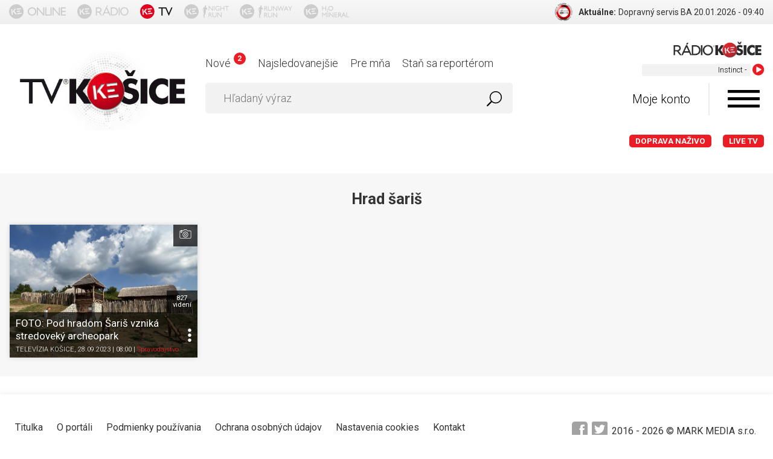

--- FILE ---
content_type: text/html; charset=utf-8
request_url: https://www.tvkosice.sk/tag/hrad%20%C5%A1ari%C5%A1
body_size: 10868
content:
<!DOCTYPE html>
<html lang="sk">
<head>
<meta http-equiv="Content-Type" content="text/html; charset=utf-8">
<title>Hrad šariš | TELEVÍZIA KOŠICE - tvkosice.sk - Televízia Vašimi očami</title>
<meta name="viewport" content="width=device-width, initial-scale=1, maximum-scale=1, user-scalable=no">
<meta http-equiv="Cache-Control" content="no-cache">
<meta http-equiv="Pragma" content="no-cache">
<meta name="author" content="TV KOŠICE.sk">
<meta name="robots" content="index, follow">
<meta name="generator" content="bart.sk s.r.o., http://www.bart.sk">
<meta name="apple-itunes-app" content="app-id=1086438316">
<meta name="google-play-app" content="app-id=sk.markmedia.tvkosice">
<meta name="facebook-domain-verification" content="7xuhs6ffbzrajxrwd93awnj72zmh36">
<meta name="description" content="TELEVÍZIA KOŠICE - tvkosice.sk - Televízia Vašimi očami. Prvá internetová televízia v Košiciac">
<meta name="keywords" content="TELEVÍZIA KOŠICE, tvkosice, Televízia Vašimi očami, vaše reportáže, online reportér, televízia KE">
<link rel="shortcut icon" type="image/x-icon" href="https://www.tvkosice.sk/favicon.ico">
<link rel="apple-touch-icon-precomposed" sizes="57x57" href="https://www.tvkosice.sk/public/images/apple-touch-icon-57x57.png">
<link rel="apple-touch-icon-precomposed" sizes="114x114" href="https://www.tvkosice.sk/public/images/apple-touch-icon-114x114.png">
<link rel="apple-touch-icon-precomposed" sizes="72x72" href="https://www.tvkosice.sk/public/images/apple-touch-icon-72x72.png">
<link rel="apple-touch-icon-precomposed" sizes="144x144" href="https://www.tvkosice.sk/public/images/apple-touch-icon-144x144.png">
<link rel="apple-touch-icon-precomposed" sizes="60x60" href="https://www.tvkosice.sk/public/images/apple-touch-icon-60x60.png">
<link rel="apple-touch-icon-precomposed" sizes="120x120" href="https://www.tvkosice.sk/public/images/apple-touch-icon-120x120.png">
<link rel="apple-touch-icon-precomposed" sizes="76x76" href="https://www.tvkosice.sk/public/images/apple-touch-icon-76x76.png">
<link rel="apple-touch-icon-precomposed" sizes="152x152" href="https://www.tvkosice.sk/public/images/apple-touch-icon-152x152.png">
<link rel="icon" type="image/png" href="https://www.tvkosice.sk/public/images/favicon-196x196.png" sizes="196x196">
<link rel="icon" type="image/png" href="https://www.tvkosice.sk/public/images/favicon-96x96.png" sizes="96x96">
<link rel="icon" type="image/png" href="https://www.tvkosice.sk/public/images/favicon-32x32.png" sizes="32x32">
<link rel="icon" type="image/png" href="https://www.tvkosice.sk/public/images/favicon-16x16.png" sizes="16x16">
<link rel="icon" type="image/png" href="https://www.tvkosice.sk/public/images/favicon-128.png" sizes="128x128">
<meta name="application-name" content="TV KOŠICE - Televízia tvojími očami">
<meta name="msapplication-TileColor" content="#FFFFFF">
<meta name="msapplication-TileImage" content="https://www.tvkosice.sk/public/images/mstile-144x144.png">
<meta name="msapplication-square70x70logo" content="https://www.tvkosice.sk/public/images/mstile-70x70.png">
<meta name="msapplication-square150x150logo" content="https://www.tvkosice.sk/public/images/mstile-150x150.png">
<meta name="msapplication-wide310x150logo" content="https://www.tvkosice.sk/public/images/mstile-310x150.png">
<meta name="msapplication-square310x310logo" content="https://www.tvkosice.sk/public/images/mstile-310x310.png">
<link rel="stylesheet" href="https://fonts.googleapis.com/css?family=Roboto:400,300,700&amp;subset=latin,latin-ext" type="text/css">
<link rel="stylesheet" href="/public/font-awesome/v3/css/font-awesome.min.css?v=89739" type="text/css">
<link rel="stylesheet" href="/public/sweetalert/sweetalert.css?v=89739" type="text/css">
<link rel="stylesheet" href="/public/share/jquery.share.css?v=89739" type="text/css">
<link rel="stylesheet" href="/public/themes/normalize.css?v=89739" type="text/css">
<link rel="stylesheet" href="/public/themes/screen.css?v=89739" type="text/css">
<link rel="stylesheet" href="/public/themes/headerPanel.css?v=89739" type="text/css">
<meta property="fb:app_id" content="1556141218009655">
<script type="text/javascript">
                    var WEBROOT = '';
                    var LANGROOT = '';
                    var oauthToken = '8212cbdd-7ac7-4a37-8aa5-059ee058fb1d';
                </script><script data-cookiecategory="statistics" type="text/plain" id="ga-base">
            (function(i,s,o,g,r,a,m){i['GoogleAnalyticsObject']=r;i[r]=i[r]||function(){
            (i[r].q=i[r].q||[]).push(arguments)},i[r].l=1*new Date();a=s.createElement(o), m=s.getElementsByTagName(o)[0];a.async=1;a.src=g;m.parentNode.insertBefore(a,m)
            })(window,document,'script','//www.google-analytics.com/analytics.js','ga');

            ga('create', 'UA-11173598-1', 'auto');
            ga('require', 'displayfeatures');
            ga('send', 'pageview');
        </script><script data-cookiecategory="marketing" type="text/plain" id="fb-base">
                    !function(f,b,e,v,n,t,s){if(f.fbq)return;n=f.fbq=function(){n.callMethod?n.callMethod.apply(n,arguments):n.queue.push(arguments)};if(!f._fbq)f._fbq=n;n.push=n;n.loaded=!0;n.version='2.0';n.queue=[];t=b.createElement(e);t.async=!0;t.src=v;s=b.getElementsByTagName(e)[0];s.parentNode.insertBefore(t,s)}(window,document,'script','https://connect.facebook.net/en_US/fbevents.js');
                    fbq('init', '360800454044339');
                    fbq('track', "PageView");
                </script><noscript><img height="1" width="1" style="display:none" src="https://www.facebook.com/tr?id=360800454044339&amp;ev=PageView&amp;noscript=1"></noscript>
<style>
                    #c-p-bn,
                    #s-all-bn {
                    background-color: #5ba784 !important;
                    }
                </style>
</head>
<body>
<div id="fb-root"></div>
<script data-cookiecategory="marketing" type="text/plain" id="fb-initial">(function(d, s, id) {var js, fjs = d.getElementsByTagName(s)[0];if (d.getElementById(id)) return;js = d.createElement(s); js.id = id;js.src = "//connect.facebook.net/sk_SK/sdk.js#xfbml=1&version=v2.5";fjs.parentNode.insertBefore(js, fjs);}(document, 'script', 'facebook-jssdk'));</script><div id="android-app-banner" class="app-banner hidden font-thin text-center">Stiahni si aplikáciu pre reportéra <span><a onclick="window.open(this.href); return false;" href="https://play.google.com/store/apps/details?id=sk.markmedia.tvkosice" style="display:inline-block;overflow:hidden;text-decoration:none;background:url(/public/themes/svg/google-play.svg) no-repeat;background-size:122px 40px;width:122px;height:40px;"> </a></span>
</div>
<div id="ios-app-banner" class="app-banner hidden font-thin text-center">Stiahni si aplikáciu pre reportéra <span><a onclick="window.open(this.href); return false;" href="https://geo.itunes.apple.com/sk/app/tv-kosice/id1086438316?mt=8" style="display:inline-block;overflow:hidden;text-decoration:none;background:url(https://linkmaker.itunes.apple.com/images/badges/en-us/badge_appstore-lrg.svg) no-repeat;width:135px;height:40px;"> </a></span>
</div>
<div id="header-panel"><div class="container flex-row inner">
<div class="icons-container flex-row ">
<a href="https://www.kosiceonline.sk" target="_blank"><img src="/public/themes/svg/kosice_online.svg" class="header-panel-icon"></a><a href="https://www.radiokosice.sk" target="_blank"><img src="/public/themes/svg/radio_kosice.svg" class="header-panel-icon"></a><a href="https://www.tvkosice.sk"><img src="/public/themes/svg/tv_kosice.svg" class="header-panel-icon"></a><a href="http://www.kosicenightrun.sk/" target="_blank" class="side-icon-link" id="nightRunIconLink"><img src="/public/themes/svg/night_run.svg" class="header-panel-icon"></a><a href="http://www.runwayrun.sk/" target="_blank" class="side-icon-link" id="runwayRunIconLink"><img src="/public/themes/svg/runway_run.svg" class="header-panel-icon"></a><a href="" target="" class="side-icon-link" id="h20MineralIconLink"><img src="/public/themes/svg/h2o_mineral.svg" class="header-panel-icon"></a>
</div>
<div class="feeds-container" id="feeds"></div>
</div></div>
<header id="header"><div class="container"><div class="row">
<div class="col logo"><a href="/"><img src="/public/themes/images/logo-echo-new.png" alt=""></a></div>
<div class="col panel">
<div class="row" id="livestreamHolder">
<div id="livestream" class="col livestream" data-playlist="http://www.radiokosice.sk/playlist/">
<div class="livestream-header">
<img src="/public/themes/images/radioke-hires.png" alt=""><span>Live stream</span>
</div>
<div class="livestream-data">
<div id="marquee"><marquee behavior="scroll" scrollamount="1" direction="left"></marquee></div>
<i class="fa fa-play-circle"></i>
</div>
</div>
<div class="col menu"><ul>
<li><a href="/video/list/new">Nové<em>2</em></a></li>
<li><a href="/video/list/most-viewed">Najsledovanejšie</a></li>
<li><a href="/video/for-me">Pre mňa</a></li>
<li><a href="/become-a-reporter">Staň sa reportérom</a></li>
</ul></div>
</div>
<div class="row">
<div class="col search"><form id="search" action="/search/"><div>
<input type="text" class="input input-search" name="query" value="" placeholder="Hľadaný výraz"><button type="submit" class="btn btn-search"><img src="/public/themes/svg/search.svg" alt="" width="25" height="25"></button>
</div></form></div>
<div class="col account">
<span id="my-account" class="my-account">Moje konto</span><i id="menu-trigger" class="icon icon-menu"></i>
</div>
</div>
<div class="row"><div class="col menu livemenu"><ul>
<li class="live"><a href="http://dopravanazivo.tvkosice.sk/" style="text-transform:uppercase">Doprava naživo</a></li>
<li class="live"><a href="/live/">LIVE TV</a></li>
</ul></div></div>
</div>
</div></div></header><section id="videos" class="gray-ligh-container"><div class="container row"><div class="col">
<div class="text-center"><h1>Hrad šariš</h1></div>
<div class="row videos "><div class="col"><div class="video" data-id="651512838c44602b3e46f7b9" data-userid="56cf06314526ca1419d71ae8">
<div class="video-thumb"><a title="TV KOŠICE | FOTO: Pod hradom Šariš vzniká stredoveký archeopark" href="/video/651512838c44602b3e46f7b9"><img src="https://data.tvkosice.sk/images/base/56/cf/06/31/45/26/ca/14/19/d7/1a/e8/56cf06314526ca1419d71ae8/videos/2023/9/28/d2bdc72b-adc7-49cf-a471-d78d25faf94c_image_0.jpg"></a></div>
<div class="video-bar">
<div class="video-bar-base">
<header><a title="TV KOŠICE | FOTO: Pod hradom Šariš vzniká stredoveký archeopark" href="/video/651512838c44602b3e46f7b9"><strong>FOTO: Pod hradom Šariš vzniká stredoveký archeopark</strong></a></header><footer><span><a href="/user/56cf06314526ca1419d71ae8" class="text">TELEVÍZIA KOŠICE</a>, 28.09.2023 | 08:00</span> | <a title="TV KOŠICE | Spravodajstvo" href="/category/spravodajstvo">Spravodajstvo</a></footer>
</div>
<div class="video-bar-settings">
<span class="trigger"> </span><div class="tags">
<header>Tagy k reportáži</header><footer><a href="/tag/archeopark">archeopark</a>, <a href="/tag/ve%C4%BEk%C3%BD%20%C5%A1ari%C5%A1">veľký šariš</a>, <a href="/tag/hrad%20%C5%A1ari%C5%A1">hrad šariš</a></footer>
</div>
<div class="watchlater"><span>Pozrieť neskôr</span></div>
<div class="favorite"><span>K obľúbeným</span></div>
<div class="share" data-url="https://www.tvkosice.sk/video/651512838c44602b3e46f7b9"><span>Zdieľať</span></div>
</div>
</div>
<div class="views" onclick="location.href = '/video/651512838c44602b3e46f7b9';">827<br><span>videní</span>
</div>
<a class="reportagetype" href="/video/651512838c44602b3e46f7b9#play"><svg xmlns="http://www.w3.org/2000/svg" xmlns:xlink="http://www.w3.org/1999/xlink" version="1.1" x="0" y="0" viewBox="0, 0, 48, 39"><g id="Layer_1"><path d="M43,36.057 L5,36.057 C2.791,36.057 1,34.164 1,31.829 L1,8.571 C1,6.236 2.791,4.343 5,4.343 L6,4.343 L6,4.343 C6,3.176 6.896,2.229 8,2.229 L10,2.229 C11.104,2.229 12,3.176 12,4.343 L14,4.343 C14,4.343 15.125,4.211 16,3.286 L18,1.171 C18,1.171 18.781,0.114 20,0.114 L28,0.114 C29.312,0.114 30,1.171 30,1.171 L32,3.286 C32.875,4.211 34,4.343 34,4.343 L43,4.343 C45.209,4.343 47,6.236 47,8.571 L47,31.829 C47,34.164 45.209,36.057 43,36.057 z M45,8.571 C45,7.404 44.104,6.457 43,6.457 L33.779,6.443 C33.474,6.409 31.89,6.159 30.586,4.781 L28.456,2.529 L28.352,2.369 C28.351,2.368 28.196,2.229 28,2.229 L20,2.229 C19.847,2.229 19.625,2.417 19.576,2.473 L19.501,2.574 L17.414,4.779 C16.109,6.159 14.525,6.407 14.221,6.442 L10.07,6.449 C10.046,6.451 10.023,6.457 10,6.457 L8,6.457 C7.986,6.457 7.974,6.453 7.96,6.453 L5,6.457 C3.896,6.457 3,7.404 3,8.571 L3,31.829 C3,32.996 3.896,33.943 5,33.943 L43,33.943 C44.104,33.943 45,32.996 45,31.829 L45,8.571 z M24,31.829 C17.925,31.829 13,26.622 13,20.2 C13,13.778 17.925,8.571 24,8.571 C30.075,8.571 35,13.778 35,20.2 C35,26.622 30.075,31.829 24,31.829 z M24,10.686 C19.029,10.686 15,14.945 15,20.2 C15,25.455 19.029,29.714 24,29.714 C28.971,29.714 33,25.455 33,20.2 C33,14.945 28.971,10.686 24,10.686 z M24,25.486 C21.238,25.486 19,23.12 19,20.2 C19,17.28 21.238,14.914 24,14.914 C26.762,14.914 29,17.28 29,20.2 C29,23.12 26.762,25.486 24,25.486 z M24,17.029 C22.344,17.029 21,18.449 21,20.2 C21,21.952 22.344,23.371 24,23.371 C25.657,23.371 27,21.952 27,20.2 C27,18.449 25.657,17.029 24,17.029 z M10,12.8 L6,12.8 C5.447,12.8 5,12.327 5,11.743 L5,9.629 C5,9.045 5.447,8.571 6,8.571 L10,8.571 C10.553,8.571 11,9.045 11,9.629 L11,11.743 C11,12.327 10.553,12.8 10,12.8 z"></path></g></svg> </a>
</div></div></div>
</div></div></section><footer id="footer"><div class="container">
<div class="row">
<div class="col"><ul>
<li><a href="/../">Titulka</a></li>
<li><a href="/o-portali/">O portáli</a></li>
<li><a href="/podmienky-pouzivania/">Podmienky používania</a></li>
<li><a href="/ochrana-osobnych-udajov/">Ochrana osobných údajov</a></li>
<li><a data-cc="c-settings" style="cursor:pointer">Nastavenia cookies</a></li>
<li><a href="/kontakt/">Kontakt</a></li>
</ul></div>
<div class="col"><div class="copyright">
<div class="social">
<a href="https://www.facebook.com/tvkosice/"><span class="fill-bg-alt-dark"><svg fill="#a2a2a2" width="26" height="26" viewBox="0 0 26 26"><path d="M21.125,0H4.875C2.182,0,0,2.182,0,4.875v16.25C0,23.818,2.182,26,4.875,26h16.25 C23.818,26,26,23.818,26,21.125V4.875C26,2.182,23.818,0,21.125,0z M20.464,14.002h-2.433v9.004h-4.063v-9.004h-1.576v-3.033h1.576 V9.037C13.969,6.504,15.021,5,18.006,5h3.025v3.022h-1.757c-1.162,0-1.238,0.433-1.238,1.243l-0.005,1.703h2.764L20.464,14.002z"></path></svg></span></a><a href="#"><span class="fill-bg-alt-dark"><svg width="26" height="26" x="0px" y="0px" viewBox="0 0 24 24"><path d="M21.6,0H2.4C1.1,0,0,1.1,0,2.4v19.2C0,22.9,1.1,24,2.4,24h19.2c1.3,0,2.4-1.1,2.4-2.4V2.4C24,1.1,22.9,0,21.6,0z M18.7,8.2                                                     c0,0.1,0,0.2,0,0.5c0,4.6-3.5,9.8-9.8,9.8c-1.9,0-3.7-0.6-5.3-1.6c0.2,0,0.6,0,0.8,0c1.6,0,3.1-0.6,4.3-1.4c-1.6,0-2.8-1.1-3.2-2.4                                                     c0.2,0,0.5,0.1,0.6,0.1c0.4,0,0.6,0,1-0.1c-1.6-0.4-2.8-1.7-2.8-3.4l0,0c0.5,0.2,1,0.4,1.6,0.5c-1-0.8-1.6-1.8-1.6-3                                                     c0-0.6,0.1-1.2,0.5-1.7C6.5,7.6,9,9,11.9,9.1c0-0.2-0.1-0.5-0.1-0.8c0-1.9,1.6-3.5,3.5-3.5c1,0,1.9,0.4,2.5,1.1                                                     c0.8-0.1,1.6-0.5,2.2-0.8c-0.2,0.8-0.8,1.4-1.6,1.9c0.7-0.1,1.3-0.2,2-0.6C19.9,7.1,19.3,7.7,18.7,8.2z"></path></svg></span></a>
</div>
<div>2016 - <span id="footer-current-year"></span> © MARK MEDIA s.r.o.</div>
</div></div>
</div>
<div class="tiraz text-center">
<div class="tiraz-content ">Všetky práva vyhradené. Publikovanie alebo ďalšie šírenie správ, fotografií a dát je bez predchádzajúceho písomného súhlasu porušením autorského zákona.</div>
<a href="https://itunes.apple.com/sk/app/ko%C5%A1ice/id1225729882?mt=8" target="_blank" style="display: inline-block;overflow: hidden;background: url(//linkmaker.itunes.apple.com/assets/shared/badges/en-us/appstore-lrg.svg) no-repeat;width: 153px;height: 45px;background-size: contain;vertical-align: middle;margin: 0 5px;                         "></a><a href="https://play.google.com/store/apps/details?id=sk.markmedia.kosiceonline" target="_blank" style="display: inline-block;overflow: hidden;background: url(//data.tvkosice.sk/static/play-store-badge_new.png) no-repeat;width: 153px;height: 45px;background-size:contain;vertical-align: middle;margin: 0 5px;"></a>
</div>
</div></footer><div id="userpanel">
<form action="/user/auth/login/" method="post"><div>
<input type="text" name="email" value="" class="input noborder fullsize" placeholder="Email"><br><input type="password" name="password" value="" class="input noborder fullsize" placeholder="Heslo"><br><button class="btn btn-primary fullsize">Prihlásiť sa</button>
</div></form>
<div class="social-login">
<a href="/user/auth/facebook/" class="btn btn-fb"><span>Facebook</span> login</a><a href="/user/auth/google/" class="btn btn-google"><span>Google</span> login</a>
</div>
<ul class="menu">
<li><a href="/user/registration/">Nová registrácia</a></li>
<li><a href="/user/forgot-password/">Zabudnuté heslo</a></li>
<li><a href="/why-to-register/">Prečo sa registrovať</a></li>
</ul>
</div>
<div id="menupanel">
<div class="categories">
<div class="title">Kategórie</div>
<ul>
<li><a href="/category/spravodajstvo">Spravodajstvo</a></li>
<li><a href="/category/kultura">Kultúra</a></li>
<li><a href="/category/sport">Šport</a></li>
<li><a href="/category/doprava">Doprava</a></li>
<li><a href="/category/zabava">Zábava</a></li>
<li><a href="/category/ine">Iné</a></li>
</ul>
</div>
<div class="tags">
<div class="title">Tagy</div>
<p class="font-sm"><a href="/tag/letisko">Letisko</a>, <a href="/tag/mhd">MHD</a>, <a href="/tag/nehody">Nehody</a>, <a href="/tag/nezaraden%C3%A9">Nezaradené</a>, <a href="/tag/radar">Radar</a>, <a href="/tag/z%C3%A1pchy">Zápchy</a>, <a href="/tag/hudba">Hudba</a>, <a href="/tag/koncerty">Koncerty</a>, <a href="/tag/talkshow">Talkshow</a>, <a href="/tag/vernis%C3%A1%C5%BEe">Vernisáže</a>, <a href="/tag/v%C3%BDmen%C3%ADky">Výmenníky</a>, <a href="/tag/v%C3%BDstavy">Výstavy</a>, <a href="/tag/n%C3%A1pady">Nápady</a>, <a href="/tag/podnety">Podnety</a>, <a href="/tag/tipy">Tipy</a>, <a href="/tag/anketa">Anketa</a>, <a href="/tag/mestske%20casti">Mestské časti</a>, <a href="/tag/odpad">Odpad</a>, <a href="/tag/rekonstrukcie">Rekonštrukcie</a>, <a href="/tag/udalosti">Udalosti</a>, <a href="/tag/z%20radnice">Z radnice</a>, <a href="/tag/%C5%A0kolstvo">Školstvo</a>, <a href="/tag/%C5%BDivot%20okolo%20n%C3%A1s">Život okolo nás</a>, <a href="/tag/atletika">Atletika</a>, <a href="/tag/badminton">Badminton</a>, <a href="/tag/basketbal">Basketbal</a>, <a href="/tag/beh">beh</a>, <a href="/tag/em%C5%A0%202016">EMŠ 2016</a>, <a href="/tag/florbal">Florbal</a>, <a href="/tag/futbal">Futbal</a>, <a href="/tag/futsal">Futsal</a>, <a href="/tag/hokej">Hokej</a>, <a href="/tag/nohejbal">Nohejbal</a>, <a href="/tag/ostatn%C3%A9">Ostatné</a>, <a href="/tag/silov%C3%A9%20%C5%A1porty">Silové športy</a>, <a href="/tag/tenis">Tenis</a>, <a href="/tag/vodn%C3%A9%20p%C3%B3lo">Vodné pólo</a>, <a href="/tag/volejbal">Volejbal</a>, <a href="/tag/fotogal%C3%A9ria">Fotogaléria</a>, <a href="/tag/aktuality">Aktuality</a>, <a href="/tag/in%C3%A9">Iné</a>, <a href="/tag/osobnosti">Osobnosti</a>, <a href="/tag/postrehy">Postrehy</a>, <a href="/tag/probl%C3%A9my">Problémy</a>, <a href="/tag/projekty">Projekty</a>, <a href="/tag/samospr%C3%A1va">Samospráva</a>, <a href="/tag/stavby">Stavby</a>, <a href="/tag/strajk">Štrajk</a>, <a href="/tag/va%C5%A1imi%20o%C4%8Dami">Vašimi očami</a>, <a href="/tag/vieme%20prvi">Vieme prví</a>, <a href="/tag/kuriozity">Kuriozity</a>, <a href="/tag/momentky">momentky</a>, <a href="/tag/tip%20na%20v%C3%ADkend">Tip na víkend</a>, <a href="/tag/vo%C4%BEn%C3%BD%20%C4%8Das">Voľný čas</a>, <a href="/tag/vtipn%C3%A9%20z%C3%A1bery">Vtipné zábery</a>, <a href="/tag/zauj%C3%ADmavosti">Zaujímavosti</a></p>
</div>
</div>
<div id="sharepanel"></div>
<script src="https://unpkg.com/react@16/umd/react.development.js"></script><script src="https://unpkg.com/react-dom@16/umd/react-dom.development.js"></script><script src="https://unpkg.com/babel-standalone@6/babel.min.js"></script><script type="text/javascript" src="/public/jquery/jquery.min.js?v=89739"></script><script type="text/javascript" src="//cdn.jsdelivr.net/npm/jquery.marquee@1.6.0/jquery.marquee.min.js"></script><script type="text/javascript" src="/public/jquery/jquery.scrollTo.min.js?v=89739"></script><script type="text/javascript" src="/public/sweetalert/sweetalert.min.js?v=89739"></script><script type="text/javascript" src="/public/sweetalert/sweetalert-service.min.js?v=89739"></script><script type="text/javascript" src="/public/share/jquery.share.js?v=89739"></script><script type="text/javascript" src="/public/js/ui.js?v=89739"></script><script type="text/javascript" src="/public/js/core.js?v=89739"></script><script type="text/javascript" src="/public/js/cookies.js?v=89739"></script><script type="text/javascript" src="/public/js/banner.js?v=89739"></script><script type="text/javascript" src="/public/js/reactComponents/build/headerPanel/index.js?v=89739"></script><link rel="stylesheet" href="https://cdn.jsdelivr.net/gh/orestbida/cookieconsent@v2.8.9/dist/cookieconsent.css" media="print" onload="this.media='all'">
<script defer src="https://cdn.jsdelivr.net/gh/orestbida/cookieconsent@v2.8.9/dist/cookieconsent.js"></script><script>
                    window.addEventListener('load', function(){

                    // obtain plugin
                    var cc = initCookieConsent();

                    // run plugin with your configuration
                    cc.run({
                    current_lang: 'sk',
                    autoclear_cookies: true, // default: false
                    page_scripts: true, // default: false

                    // mode: 'opt-in',                          // default: 'opt-in'; value: 'opt-in' or 'opt-out'
                    // delay: 0,                               // default: 0
                    // auto_language: null                     // default: null; could also be 'browser' or 'document'
                    // autorun: true,                          // default: true
                    // force_consent: true, // default: false
                    // hide_from_bots: false,                  // default: false
                    // remove_cookie_tables: false             // default: false
                    // cookie_name: 'TEST_COOKIES',               // default: 'cc_cookie'
                    // cookie_expiration: 182,                 // default: 182 (days)
                    // cookie_necessary_only_expiration: 182   // default: disabled
                    // cookie_domain: '.tvkosice.sk',       // default: current domain
                    // cookie_path: '/',                       // default: root
                    // cookie_same_site: 'Lax',                // default: 'Lax'
                    use_rfc_cookie: true,                  // default: false
                    // revision: 0,                            // default: 0

                    onFirstAction: function (user_preferences, cookie) {
                    // callback triggered only once
                    },

                    onAccept: function (cookie) {
                    // window.initReactGA(cookie)
                    },

                    onChange: function (cookie, changed_preferences) {
                    if (
                    (changed_preferences.includes('marketing') ||
                    changed_preferences.includes('statistics')) &&
                    typeof window !== 'undefined' &&
                    window &&
                    window.location
                    ) {
                    window.location.reload();
                    }
                    },

                    languages: {
                    en: {
                    consent_modal: {
                    title: 'We use cookies!',
                    description:
                    'Hi, this website uses essential cookies to ensure its proper operation and tracking cookies to understand how you interact with it. The latter will be set only after consent. <button type="button" data-cc="c-settings" class="cc-link">Let me choose</button>',
                    primary_btn: {
                    text: 'Accept all',
                    role: 'accept_all', // 'accept_selected' or 'accept_all'
                    },
                    secondary_btn: {
                    text: 'Reject all',
                    role: 'accept_necessary', // 'settings' or 'accept_necessary'
                    },
                    },
                    settings_modal: {
                    title: 'Cookie preferences',
                    save_settings_btn: 'Save settings',
                    accept_all_btn: 'Accept all',
                    reject_all_btn: 'Reject all',
                    close_btn_label: 'Close',
                    cookie_table_headers: [
                    { col1: 'Name' },
                    { col2: 'Domain' },
                    { col3: 'Expiration' },
                    { col4: 'Description' },
                    ],
                    blocks: [
                    {
                    title: 'Cookie usage 📢',
                    description:
                    'I use cookies to ensure the basic functionalities of the website and to enhance your online experience. You can choose for each category to opt-in/out whenever you want. For more details relative to cookies and other sensitive data, please read the full <a href="#" class="cc-link">privacy policy</a>.',
                    },
                    {
                    title: 'Strictly necessary cookies',
                    description:
                    'These cookies are essential for the proper functioning of my website. Without these cookies, the website would not work properly',
                    toggle: {
                    value: 'necessary',
                    enabled: true,
                    readonly: true, // cookie categories with readonly=true are all treated as "necessary cookies"
                    },
                    },
                    {
                    title: 'Performance and Analytics cookies',
                    description:
                    'These cookies allow the website to remember the choices you have made in the past',
                    toggle: {
                    value: 'analytics', // your cookie category
                    enabled: false,
                    readonly: false,
                    },
                    // cookie_table: [
                    //   // list of all expected cookies
                    //   {
                    //     col1: '^_ga', // match all cookies starting with "_ga"
                    //     col2: 'google.com',
                    //     col3: '2 years',
                    //     col4: 'description ...',
                    //     is_regex: true,
                    //   },
                    //   {
                    //     col1: '_gid',
                    //     col2: 'google.com',
                    //     col3: '1 day',
                    //     col4: 'description ...',
                    //   },
                    // ],
                    },
                    {
                    title: 'Advertisement and Targeting cookies',
                    description:
                    'These cookies collect information about how you use the website, which pages you visited and which links you clicked on. All of the data is anonymized and cannot be used to identify you',
                    toggle: {
                    value: 'targeting',
                    enabled: false,
                    readonly: false,
                    },
                    },
                    {
                    title: 'More information',
                    description:
                    'For any queries in relation to our policy on cookies and your choices, please <a class="cc-link" href="#yourcontactpage">contact us</a>.',
                    },
                    ],
                    },
                    },
                    sk: {
                    consent_modal: {
                    title: 'Táto webstránka používa súbory cookies',
                    description:
                    'Súbory cookie používame na zhromažďovanie a analýzu informácií o výkone a používaní stránok, na poskytovanie funkcií sociálnych médií a na vylepšenie a prispôsobenie obsahu a reklám. Cookies sú kategorizované a viete sa rozhodnúť, ktorú z nich povolíte. <button type="button" data-cc="c-settings" class="cc-link">Prispôsobiť</button>',
                    primary_btn: {
                    text: 'Povoliť všetko',
                    role: 'accept_all', // 'accept_selected' or 'accept_all'
                    },
                    secondary_btn: {
                    text: 'Odmietnuť všetko',
                    role: 'accept_necessary', // 'settings' or 'accept_necessary'
                    },
                    },
                    settings_modal: {
                    title: 'Nastavenie cookies',
                    save_settings_btn: 'Uložiť nastavenia',
                    accept_all_btn: 'Povoliť všetko',
                    reject_all_btn: 'Odmietnuť všetko',
                    close_btn_label: 'Zatvoriť',
                    cookie_table_headers: [{ col1: 'Meno' }],
                    blocks: [
                    {
                    title: 'Použitie cookies',
                    description:
                    'Súbory cookie používame na zhromažďovanie a analýzu informácií o výkone a používaní stránok, na poskytovanie funkcií sociálnych médií a na vylepšenie a prispôsobenie obsahu a reklám. Cookies sú kategorizované a viete sa rozhodnúť, ktorú z nich povolíte.',
                    },
                    {
                    title: 'Nevyhnutné cookies',
                    description:
                    'Nevyhnutné cookies pomáhajú vytvárať použiteľné webové stránky tak, že umožňujú základné funkcie, ako je navigácia stránky a prístup k chráneným oblastiam webových stránok. Webové stránky nemôžu riadne fungovať bez týchto súborov cookies.',
                    toggle: {
                    value: 'necessary',
                    enabled: true,
                    readonly: true,
                    },
                    // cookie_table: [
                    //   {
                    //     col1: '^cc_cookie',
                    //     is_regex: true,
                    //   },
                    //   {
                    //     col1: '^ARRAffinitySameSite',
                    //     is_regex: true,
                    //   },
                    //   {
                    //     col1: '^ARRAffinity',
                    //     is_regex: true,
                    //   },
                    // ],
                    },
                    // {
                    //   title: 'Preferenčné cookies',
                    //   description:
                    //     'Preferenčné cookies umožňujú internetovej stránke zapamätať si informácie, ktoré zmenia spôsob, akým sa webová stránka chová alebo vyzerá, ako napr. váš preferovaný jazyk alebo región, v ktorom sa práve nachádzate.',
                    //   toggle: {
                    //     value: 'preferences',
                    //     enabled: false,
                    //     readonly: false,
                    //   },
                    //   // cookie_table: [
                    //   //     {
                    //   //         col1: '^La',
                    //   //         is_regex: true
                    //   //     }
                    //   // ]
                    // },
                    {
                    title: 'Štatistické cookies',
                    description:
                    'Štatistické cookies pomáhajú majiteľom webových stránok, aby pochopili, ako komunikovať s návštevníkmi webových stránok prostredníctvom zberu a hlásenia informácií anonymne.',
                    toggle: {
                    value: 'statistics',
                    enabled: false,
                    readonly: false,
                    },
                    // cookie_table: [
                    //   {
                    //     col1: '^_ga',
                    //     is_regex: true,
                    //   },
                    //   {
                    //     col1: '^_gid',
                    //     is_regex: true,
                    //   },
                    //   {
                    //     col1: '^_gcl_au',
                    //     is_regex: true,
                    //   },
                    //   {
                    //     col1: '^_dc_gtm_UA-116859870-1',
                    //     is_regex: true,
                    //   },
                    //   {
                    //     col1: '^_ga_0HRNG7P967',
                    //     is_regex: true,
                    //   },
                    // ],
                    },
                    {
                    title: 'Marketingové cookies',
                    description:
                    'Marketingové cookies sa používajú na sledovanie návštevníkov na webových stránkach. Zámerom je zobrazovať reklamy, ktoré sú relevantné a pútavé pre jednotlivých užívateľov, a tým cennejšie pre vydavateľov a inzerentov tretích strán.',
                    toggle: {
                    value: 'marketing',
                    enabled: false,
                    readonly: false,
                    },
                    // cookie_table: [
                    //   {
                    //     col1: '^_fb',
                    //     is_regex: true,
                    //   },
                    //   {
                    //     col1: '^_fbp',
                    //     is_regex: true,
                    //   },
                    //   {
                    //     col1: '^PAPVisitorId',
                    //     is_regex: true,
                    //   },
                    // ],
                    },
                    ],
                    },
                    },
                    },
                    gui_options: {
                    consent_modal: {
                    layout: 'cloud', // box/cloud/bar
                    position: 'bottom center', // bottom/middle/top + left/right/center
                    transition: 'zoom', // zoom/slide
                    swap_buttons: false, // enable to invert buttons
                    },
                    settings_modal: {
                    layout: 'box', // box/bar
                    // position: 'left',           // left/right
                    transition: 'slide', // zoom/slide
                    },
                    },
                    });
                    });
                </script>
</body>
</html>


--- FILE ---
content_type: image/svg+xml
request_url: https://www.tvkosice.sk/public/themes/svg/watch-later-w.svg
body_size: 296
content:
<?xml version="1.0"?>
<svg enable-background="new 0 0 32 32" version="1.1" viewBox="0 0 32 32" xml:space="preserve" xmlns="http://www.w3.org/2000/svg" xmlns:xlink="http://www.w3.org/1999/xlink">
	<g id="Christmas" />
	<g id="Shop_1_">
		<g id="worktime">
			<path d="M31,16c0,8.3-6.7,15-15,15    S1,24.3,1,16S7.7,1,16,1c4.9,0,9.3,2.4,12,6" fill="none" stroke="#FFFFFF" stroke-linecap="round" stroke-miterlimit="10" stroke-width="2" />
			<polyline fill="none" points="28,2 28,7 23,7       " stroke="#FFFFFF" stroke-linecap="round" stroke-miterlimit="10" stroke-width="2" />
			<polyline fill="none" points="16,7 16,17 9,17       " stroke="#FFFFFF" stroke-linecap="round" stroke-miterlimit="10" stroke-width="2" />
			<line fill="none" stroke="#FFFFFF" stroke-linecap="round" stroke-miterlimit="10" stroke-width="2" x1="16" x2="16" y1="31" y2="27" />
			<line fill="none" stroke="#FFFFFF" stroke-linecap="round" stroke-miterlimit="10" stroke-width="2" x1="31" x2="27" y1="16" y2="16" />
		</g>
	</g>
</svg>


--- FILE ---
content_type: application/javascript
request_url: https://www.tvkosice.sk/public/js/core.js?v=89739
body_size: 7232
content:
/* AJAX SETUP */
$.ajaxSetup({
    cache: false
});

/* URL ROUTER */
var Router = function (route,params) {
    if (typeof(params) == 'object') {
        var p = '';
        $.each(params,function (name,value) {
            if (p != '') {
                p += '&';
            }
            p += escape(name)+'='+escape(value);
        });
        return Router(route)+'?'+p;
    }
    else {
        return LANGROOT + '/' + route;
    }
};
Router.route = function (route,params) {
    var url = Router(route,params);
    location.href = url;
};

/* Plugin na input hint */
jQuery.fn.inputHint = function () {
    this.each(function () {
        var self = $(this);
        if (self.is('input[type=text]')) {
            jQuery.inputHintShow(self);
            self.focus(function () {
                jQuery.inputHintHide(this);
            }).blur(function () {
                jQuery.inputHintShow(this);
            }).closest('form').submit(function () {
                jQuery.inputHintHide(self);
                return true;
            });
        }
    });
    return this;
};
jQuery.inputHintShow = function (inpt) {
    inpt = jQuery(inpt);
    if (inpt.val() == inpt.attr('title') || inpt.val() == '') {
        inpt.addClass('hint').val(inpt.attr('title'));
    }
};
jQuery.inputHintHide = function (inpt) {
    inpt = jQuery(inpt);
    inpt.removeClass('hint');
    if (inpt.val() == inpt.attr('title')) {
        inpt.val('');
    }
};

/**
 *  Plugin na vycentrovanie objektu
 *  navratovÃ¡ hodnota je samotny objekt
 */
jQuery.fn.centerObject = function (fixed) {
    return this.each(function () {
        var object = jQuery(this);
        object.css({
            position: fixed ? 'fixed' : 'absolute',
            left:     '50%',
            top:      '50%'
        }).css({
            marginLeft: '-' + (object.outerWidth() / 2) + 'px',
            marginTop:  '-' + (object.outerHeight() / 2) + 'px'
        });

        if (!fixed) {
            object.css({
                marginTop: parseInt(object.css('marginTop'), 10) + jQuery(window).scrollTop(),
                marginLeft: parseInt(object.css('marginLeft'), 10) + jQuery(window).scrollLeft()
            });
        }
    });
};

jQuery.fn.popupInfo = function (settings){
    
    this.each(function(){
        var self = this;

        self.instance = $(self);
        self.settings = $.extend({
            width: 500,
            top: 0,
            overlay: true,
            timeout: 0
        }, settings || {});

        self.resize = function() {
            self.overlay.width($(document).width() + 'px');
            self.overlay.height(($(document).height() > $(window).height() ? $(document).height() : $(window).height()) + 'px');

            if (self.settings.width != 'auto') {
                var width = self.settings.width;
                if ($(window).width() * 0.8 <= width) {
                    width = $(window).width() * 0.8;
                }

                self.instance.width(width);
            }

            if (self.settings.top != 'auto' && $(window).height() > 640) {
                self.instance.css({
                    top: $(window).scrollTop() + self.settings.top + 'px',
                    left: '50%',
                    marginLeft: -self.instance.outerWidth() / 2 + 'px'
                });
            } else {
                self.instance.centerObject();
            }
        };

        self.destroy = function() {
            self.instance.remove();
            if (self.settings.overlay) {
                overlay.remove();
            }
        };

        self.init = function() {
            if (self.settings.overlay) {
                self.overlay = $('<div id="overlay"></div>');
                self.overlay.css({ 'opacity' : 0.30 });
                self.overlay.on('click', function(){
                    self.destroy();
                });
            }

            self.instance.append('<img src="/public/themes/svg/cross.svg" alt="" class="close" width="16" height="16" />').hide();
            self.instance.on('click','.close',function(){
                self.destroy();
            });

            var body = $('body');
            if (self.settings.overlay) {
                body.append(self.overlay);
            }
            body.append(self);

            self.instance.fadeIn(500);
            if (self.settings.overlay) {
                self.overlay.show();
            }

            self.resize();

            $(window).on('resize', function(){
                self.resize();
            });

            if (self.settings.timeout) {
                setTimeout(function() {
                    self.instance.fadeOut(1000,function(){
                        self.instance.remove();
                    });
                    if (self.settings.overlay) {
                        self.overlay.remove();
                    }
                }, self.settings.timeout);
            }
        };

        if (!self.instance.data('initialized')) {
            self.instance.data('initialized', 1);
            self.init();
        }

    });
};

$.fn.menuPanel = function(settings) {
    return this.each(function(){

        var self = this;
        self.instance = $(self);
        self.settings = $.extend({
            'trigger': '.menuPanelTrigger',
            'beforeShow': function() {
                return true;
            }
        }, settings || {});

        self.triggerInstance = null;

        self.getInstance = function() {
            return self.instance;
        };

        self.init = function() {
            self.triggerInstance = $(self.settings.trigger);
            if (self.triggerInstance.length) {

            }

            self.triggerInstance.on('click', function(e) {
                e.stopPropagation();

                $('body').trigger('click');

                if (self.instance.length) {
                    self.instance.slideUp();
                }

                if (self.instance.is(':visible')) {
                    self.instance.slideUp();
                } else {

                    var css = {
                        'top': self.triggerInstance.offset().top + self.triggerInstance.outerHeight(),
                        'left': self.triggerInstance.offset().left + self.triggerInstance.outerWidth() - self.instance.outerWidth()
                    };

                    if ($(window).width() <= 640) {
                        css.left = '0';
                        css.width = '100%';
                    }

                    self.instance.css(css);

                    if (typeof self.settings.beforeShow == "function") {
                        self.settings.beforeShow.call(self);
                    }

                    self.instance.slideDown();
                }
            });

            self.instance.on('click', function(e){
                e.stopPropagation();
            });

            $('body').on('click', function(e){
                self.instance.slideUp();
            });
        };

        if (!self.instance.data('initialized')) {
            self.instance.data('initialized', true);
            self.init();
        }
    })
};

$.fn.videoManagement = function (settings) {
    return this.each(function() {
        var self = this;
        self.instance = $(self);
        self.settings = $.extend({
            'target': 'div.video'
        }, settings || {});

        self.userAction = function(target, action) {

            target.loading();

            if (target.hasClass('selected')) {
                $.getJSON(LANGROOT + '/video/' + action + '/remove/', {
                    id: target.closest(self.settings.target).data('id')
                }, function (response) {
                    if (response.status == 'OK') {
                        target.removeClass('selected');

                        if (self.instance.hasClass(action)) {
                            target.closest(self.settings.target).parent().remove();
                        }

                    } else {
                        showReport(response.message, response.status);
                    }
                    target.loading('hide');
                });
            } else {
                $.getJSON(LANGROOT + '/video/' + action + '/add/', {
                    id: target.closest(self.settings.target).data('id')
                }, function (response) {
                    if (response.status == 'OK') {
                        target.addClass('selected');
                    } else {
                        showReport(response.message, response.status);
                    }
                    target.loading('hide');
                });
            }
        };

        self.init = function() {

            self.instance.on('click', '.favorite', function(e){
                e.preventDefault();
                e.stopPropagation();
                self.userAction($(this), 'favorite');
            });

            self.instance.on('click', '.watchlater', function(e){
                e.preventDefault();
                e.stopPropagation();
                self.userAction($(this), 'watchlater');
            });

            self.instance.on('showsharepanel', function(e, target, panel) {
                var width = panel.width();
                var left = target.offset().left - width / 2 + target.outerWidth() / 2 - 16;
                if (left < 0) {
                    left = 0;
                }

                panel.show().css({
                    'top': target.offset().top - panel.outerHeight() - 32,
                    'left': left
                });
            });

            self.instance.on('click', '.share', function(e) {
                e.preventDefault();
                e.stopPropagation();

                var target = $(this);

                var panel = $('#sharepanel');
                if (panel.length) {
                    panel.html('<div class="shareit text-center"></div>');
                    panel.find('.shareit').share({
                        urlToShare: target.data('url'),
                        networks: ['facebook','twitter','googleplus','linkedin','pinterest'],
                        theme: 'square'
                    });

                    self.instance.trigger('showsharepanel', [target, panel]);
                    $(window).on('resize', function(){
                        self.instance.trigger('showsharepanel', [target, panel]);
                    });
                }
            });

            $(window).on('click', function(){
                var panel = $('#sharepanel');
                if (panel.length) {
                    panel.hide();
                }
            });
        };

        if (!self.instance.data('initialized')) {
            self.instance.data('initialized', true);
            self.init();
        }
    });
};

$.fn.commentsManagement = function(settings) {
    return this.each(function() {
        var self = this;

        self.instance = $(self);
        self.itemsInstance = null;
        self.formInstance = null;

        self.settings = $.extend({
            'items': '.comment-items',
            'form': '.comment-form',
            'count': '.comments-count',
            'next': '.next-offset',
            'noitems': '.no-items',
            'reloadUrl': LANGROOT + '/video/comment/list/'
        }, settings || {});

        self.init = function() {
            self.itemsInstance = self.instance.find(self.settings.items);
            self.formInstance = self.instance.find(self.settings.form);

            self.instance.on('submit', self.settings.form, function (e) {
                e.preventDefault();
                e.stopPropagation();

                self.formInstance.loading();

                $.post(
                    self.formInstance.attr('action'),
                    self.formInstance.serialize(),
                    function (response) {
                        self.formInstance.loading('hide');
                        if (response.status == 'OK') {
                            self.instance.trigger('reload');

                            var commentsCount = self.instance.find(self.settings.count);
                            if (commentsCount.length) {
                                commentsCount.text(parseInt(commentsCount.text()) + 1);
                            }

                            self.instance.find(self.settings.noitems).hide();
                            self.formInstance[0].reset();
                        } else {
                            showReport(response.message, response.status);
                        }
                    },
                    'json'
                );

            }).on('reload', function (e) {
                e.preventDefault();
                e.stopPropagation();

                self.instance.loading();

                $.get(self.settings.reloadUrl, {
                    'id': self.instance.data('id'),
                    'offset': 0
                }, function (response) {
                    self.instance.loading('hide');
                    self.itemsInstance.html(response);
                });

            }).on('click', self.settings.next, function (e) {
                e.preventDefault();
                e.stopPropagation();

                var target = $(this);

                target.loading();
                $.get(self.settings.reloadUrl, {
                    'id': self.instance.data('id'),
                    'offset': target.data('offset')
                }, function (response) {
                    target.parent().remove();
                    self.itemsInstance.append(response);
                });
            });
        };

        if (!self.instance.data('initialized')) {
            self.instance.data('initialized', 1);
            self.init();
        }
    });
};

$(function(){

    if (isMobile.Android()) {
        var androidAppBanner = $('#android-app-banner');
        if (androidAppBanner.length) {
            androidAppBanner.show();
        }
    }

    // REPORTY V POPUP OKNE
    showReports();

    var userpanel = $('#userpanel');
    if (userpanel.length) {
        userpanel.menuPanel({
            'trigger': '#my-account',
            'beforeShow': function(){
                this.getInstance().css('top', parseInt(this.getInstance().css('top')) + 16);
                if ($(window).width() > 640) {
                    this.getInstance().css('left', parseInt(this.getInstance().css('left')) - 30);
                }
            }
        });
    }

    var menupanel = $('#menupanel');
    if (menupanel.length) {
        menupanel.menuPanel({
            'trigger': '#menu-trigger',
            'beforeShow': function(){
                this.getInstance().css('top', parseInt(this.getInstance().css('top')) + 20);
            }
        });
    }

    var videos = $('div.videos');
    if (videos.length) {
        videos.videoManagement();
    }

    var videoContainer = $('div.video-detail');
    if (videoContainer.length) {
        videoContainer.videoManagement({
            'target': 'div.video-bar'
        });
    }

    var videoList = $('#videos');
    if (videoList.length) {
        videoList.on('click', '.buttons .btn-next', function(e) {
            e.preventDefault();
            e.stopPropagation();

            var target = $(this);
            var nextOffset = target.data('offset') + target.data('limit');

            target.parent().loading({
                'bgColor': '#F7F7F7'
            });

            $.get(target.data('baseurl') + nextOffset + '&limit=' + target.data('limit'), function(response) {
                videoList.find('div.videos').append(response);

                target.parent().loading('hide');
                target.data('offset', nextOffset);
                if (nextOffset + target.data('limit') >= target.data('total')) {
                    target.remove();
                }

                history.pushState({}, null, target.data('baseurl') + nextOffset);
            });
        }).on('click', '.buttons .btn-prev', function(e) {
            e.preventDefault();
            e.stopPropagation();

            var target = $(this);
            var nextOffset = target.data('offset') - target.data('limit');

            target.parent().loading({
                'bgColor': '#F7F7F7'
            });

            $.get(target.data('baseurl') + nextOffset + '&limit=' + target.data('limit'), function(response) {
                videoList.find('div.videos').prepend(response);

                target.parent().loading('hide');
                target.data('offset', nextOffset);
                if (nextOffset <= 0) {
                    target.remove();
                }

                if (nextOffset <= 0) {
                    history.pushState({}, null, target.data('baseurl'));
                } else {
                    history.pushState({}, null, target.data('baseurl') + nextOffset);
                }
            });
        });
    }

    var comments = $('#comments');
    if (comments.length) {
        comments.commentsManagement();
    }

    var confirm = $('a.confirm');
    if (confirm.length) {
        confirm.on('click', function(e) {
            e.preventDefault();
            var target = $(this);
            swal({
                title: 'Ste si istÃ½?',
                text: target.attr('title'),
                type: 'warning',
                showCancelButton: true,
                confirmButtonColor: '#000000',
                confirmButtonText: __('Ãno, odstrÃ¡niÅ¥!'),
                closeOnConfirm: false
            },
            function() {

                var swall = $('div.sweet-alert');
                swall.loading();
                $.post(target.attr('href'), function(response){
                    swall.loading('hide');
                    
                    showReport(response.message, response.status);

                    if (response.status == 'OK') {
                        target.closest('div.col').remove();
                    }
                }, 'json');
            });
        });
    }

    $('body').on('click', 'div.video div.video-bar span.trigger', function(e){
        $(this).parents('.video-bar').toggleClass('opened');
    });
    
    // var livestream = $('#livestream');
    // if (livestream.length) {
            
    //     if (livestream.data('playlist') != '') {
    //     livestream.on('click', function (e) {
    //     e.preventDefault();
    //     window.open(livestream.data('playlist'));
    //     });
    //     }

    //     var marquee = livestream.find('marquee');
    //     if (marquee.length) {
    //     marquee = marquee.marquee();
    //     marquee.on('mouseover', function () {
    //     $(this).trigger('stop');
    //     }).on('mouseout', function () {
    //     $(this).trigger('start');
    //     });

    //     function marqueeData() {
    //     $.getJSON('/live-stream.php', function (response) {
    //     marquee.find('div').text(response.song);

    //     if (!$('#video-upload').length) {
    //     window.setTimeout(function () {
    //     marqueeData();
    //     }, 10000);
    //     }
    //     });
    //     }

    //     marqueeData();
    //     }
    // }

    var livestream = $('#livestream');
    if (livestream.length) {
        
        var livestreamInAccount = false;
        // presunieme livestream do account
        if (window.innerWidth < 820) {
            livestreamInAccount = true;
            livestream.insertBefore($("#my-account"));
        }

        livestream.show();
        
        
        $(window).on('resize', function () {
            if (window.innerWidth < 820) {
                if (!livestreamInAccount) {
                    livestream.insertBefore($("#my-account"));
                    livestreamInAccount = true;
                }
            } else {
                if (livestreamInAccount) {
                    livestream.prependTo($("#livestreamHolder"));
                    livestreamInAccount = false;
                }
            }
        });

        if (livestream.data('playlist') != '') {
            livestream.on('click', function (e) {
                e.preventDefault();
                window.open(livestream.data('playlist'));
            });
        }

        var marquee = livestream.find('marquee');
        if (marquee.length) {
            marquee = marquee.marquee();
            marquee.on('mouseover', function () {
                $(this).trigger('stop');
            }).on('mouseout', function () {
                $(this).trigger('start');
            });

            function marqueeData() {
                $.getJSON('/live-stream.php', function (response) {
                    marquee.find('div').text(response.song);

                    if (!$('#video-upload').length) {
                        window.setTimeout(function () {
                            marqueeData();
                        }, 10000);
                    }
                });
            }

            marqueeData();
        }
    }

    var autocomplete = $('#header input.input-search');
    if (autocomplete.length) {

        var autocompleteRequest = null;
        var autocompletePopup = $('<div id="autocompletePopup"></div>').html(
            '<p class="text-right red">' +
                __('Počet výsledkov vyhľadávania') + ': ' +
                '<span class="count">0</span>' +
            '</p>' +
            '<ul class="items">' +
                '<li class="template-video hidden">' +
                    '<a href="' + LANGROOT + '/video/{id}">{name}</a>' +
                    '<br />' +
                    '<span>{created} | <a href="' + LANGROOT + '/category/{category}">{category}</a></span>' +
                    '<em>' + __('Počet prezretí') + ': {stats_view_total}</em>' +
                '</li>' +
                '<li class="template-category hidden">' +
                    '<a href="' + LANGROOT + '/category/{id}">{name}</a>' +
                '</li>' +
                '<li class="template-tag hidden">' +
                    '<a href="' + LANGROOT + '/tag/{id}">{name}</a>' +
                '</li>' +
            '</ul>' +
            '<div class="more">' +
                '<a href="#" class="btn btn-primary">' +
                    __('Zobraziť ďalšie') +
                '</a>' +
            '</div>'
        ).hide().appendTo(autocomplete.closest('form'));

        autocomplete.off('keyup').on('keyup', function(e){
            if (autocomplete.val()) {
                autocompleteSearch();
            }
        }).attr('autocomplete', 'off');

        function autocompleteSearch() {
            if (autocompleteRequest !== null) {
                autocompleteRequest.abort();
            }

            autocompleteRequest = $.ajax({
                url: '/autocomplete',
                data: {
                    query: autocomplete.val()
                },
                dataType: 'json',
                success: function(response) {
                    var items = autocompletePopup.find('ul.items');
                    items.find('li.item').remove();

                    var data = {
                        videos: [],
                        categories: [],
                        tags: []
                    };

                    if (response.items.length) {
                        while (response.items.length) {
                            var item = response.items.shift();
                            switch (item.type) {
                                case 'video':

                                    var date = new Date(item.created.substring(0, 10));

                                    var day = date.getDate();
                                    if (day < 10) {
                                        day = '0' + day;
                                    }

                                    var month = date.getMonth() + 1;
                                    if (month < 10) {
                                        month = '0' + month;
                                    }

                                    var el = items.find('> li.template-' + item.type).clone();
                                    el.html(el.html().replace(/{id}/g, item.id));
                                    el.html(el.html().replace(/{name}/g, item.name));
                                    el.html(el.html().replace(/{created}/g, day + '.' + month + '.' + date.getFullYear()));
                                    el.html(el.html().replace(/{category}/g, item.category));
                                    el.html(el.html().replace(/{stats_view_total}/g, item.stats_view_total || 0));
                                    el.removeClass().addClass('item');

                                    data.videos.push(el);
                                    break;

                                default:

                                    var el = items.find('> li.template-' + item.type).clone();
                                    el.html(el.html().replace(/{id}/g, item.id));
                                    el.html(el.html().replace(/{name}/g, item.name));
                                    el.removeClass().addClass('item');

                                    if (item.type == 'tag') {
                                        data.tags.push(el);
                                    } else {
                                        data.categories.push(el);
                                    }
                                    break;
                            }
                        }

                        for(var i=0; i<= data.videos.length; i++) {
                            items.append(data.videos[i]);
                        }
                        for(var i=0; i<= data.categories.length; i++) {
                            items.append(data.categories[i]);
                        }
                        for(var i=0; i<= data.tags.length; i++) {
                            items.append(data.tags[i]);
                        }

                        autocompletePopup.find('span.count').text(response.total || 0);
                        if (response.total > response.limit) {
                            autocompletePopup.find('div.more').show();
                        } else {
                            autocompletePopup.find('div.more').hide();
                        }
                    } else {

                        items.append('<li class="item">' + __('Zadaným podmienkam nevyhovuje žiadna reportáž') + '</li>');

                        autocompletePopup.find('span.count').text(0);
                        autocompletePopup.find('div.more').hide();
                    }

                    autocompletePopup.find('div.more a').attr('href', LANGROOT + '/search/?query=' + (autocomplete.val() || ''));
                    autocompletePopup.css({
                        position: 'absolute',
                        zIndex: 301,
                        top: (autocomplete.outerHeight() + 15) + 'px',
                        width: autocomplete.outerWidth() + 'px'
                    }).show();
                }
            });
        }

        autocompletePopup.on('click', function(e){
            e.stopPropagation();
        });

        $(window).on('click', function(e){
            if (!e.isPropagationStopped()) {
                autocompletePopup.hide();
            }
        }).on('resize', function(e){
            if (!e.isPropagationStopped()) {
                autocompletePopup.hide();
            }
        });
    }

    // automaticke generovanie datumu do päticky
    $('#footer-current-year').text(new Date().getFullYear());
});

function showReport(message, type){
    var swalType = 'error';
    switch (type) {
        case 'OK':
            swalType = 'success';
            break;
        case 'INFO':
        case 'HELP':
            swalType = 'info';
            break;
        case 'ALERT':
            swalType = 'warning';
            break;
    }

    swal({
        html: true,
        title: message,
        type: swalType,
        confirmButtonText: __('OK'),
        confirmButtonColor: '#D8D8D8',
        padding: 15
    });
}

function showReports(){
    var reports = $('#reports');
    var swalService = new SwalService();
    var report = [
        { type: 'error', message: [] },
        { type: 'success', message: [] },
        { type: 'info', message: [] },
        { type: 'warning', message: [] }
    ];

    var reportItems = reports.find('> div.report');
    if (reportItems.length) {
        reportItems.each(function(){
            var item = $(this);
            switch (item.data('type')) {
                case 'ERROR':
                    report[0].message.push(item.data('message'));
                    break;
                case 'OK':
                    report[1].message.push(item.data('message'));
                    break;
                case 'INFO':
                case 'HELP':
                    report[2].message.push(item.data('message'));
                    break;
                case 'ALERT':
                    report[3].message.push(item.data('message'));
                    break;
            }
        })
    }

    for (i in report) {
        if (report[i].message.length) {
            swalService.swal({
                html: true,
                title: report[i].message.join('<br />'),
                type: report[i].type,
                confirmButtonText: __('OK'),
                confirmButtonColor: '#D8D8D8',
                padding: 15
            });
        }
    }

    // bannery a ich prelinacka
    var bannerChangeInterval = 4000;
    var bannerChange = function (b) {
        var bb = b.find("li");
        var currentIndex = bb.filter(".current").index();
        var nextIndex = currentIndex + 1;
        if (nextIndex >= bb.length) {
            nextIndex = 0;
        }
        bb.removeClass("current").eq(nextIndex).addClass("current");
        window.setTimeout(function () {
            bannerChange(b);
        }, bannerChangeInterval);
    }
    $('ul.banners').each(function () {
        var b = $(this);
        window.setTimeout(function () {
            bannerChange(b);
        }, bannerChangeInterval);
    });
}

function __(msg){
    if (typeof locale != 'undefined' && typeof locale[msg] != 'undefined') {
        return locale[msg];
    } else {
        return msg;
    }
}
